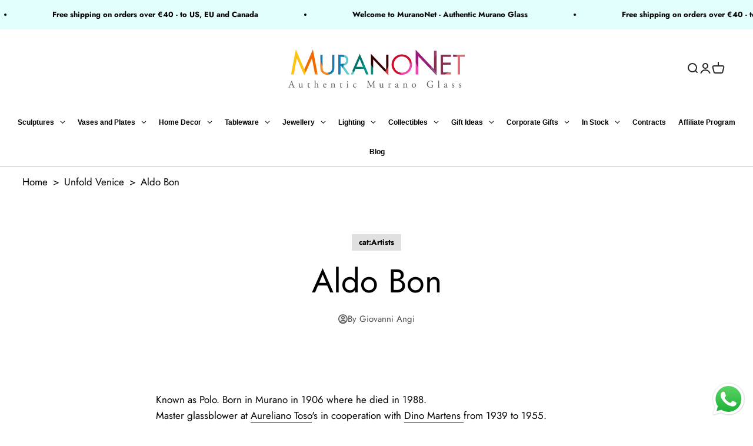

--- FILE ---
content_type: text/html; charset=utf-8
request_url: https://www.google.com/recaptcha/api2/anchor?ar=1&k=6LcUeFsqAAAAADbeDAlS5-Lbt-yDplPUWJaPm7kn&co=aHR0cHM6Ly93d3cubXVyYW5vbmV0LmNvbTo0NDM.&hl=en&v=PoyoqOPhxBO7pBk68S4YbpHZ&size=invisible&anchor-ms=20000&execute-ms=30000&cb=ybu2j1maaapz
body_size: 48742
content:
<!DOCTYPE HTML><html dir="ltr" lang="en"><head><meta http-equiv="Content-Type" content="text/html; charset=UTF-8">
<meta http-equiv="X-UA-Compatible" content="IE=edge">
<title>reCAPTCHA</title>
<style type="text/css">
/* cyrillic-ext */
@font-face {
  font-family: 'Roboto';
  font-style: normal;
  font-weight: 400;
  font-stretch: 100%;
  src: url(//fonts.gstatic.com/s/roboto/v48/KFO7CnqEu92Fr1ME7kSn66aGLdTylUAMa3GUBHMdazTgWw.woff2) format('woff2');
  unicode-range: U+0460-052F, U+1C80-1C8A, U+20B4, U+2DE0-2DFF, U+A640-A69F, U+FE2E-FE2F;
}
/* cyrillic */
@font-face {
  font-family: 'Roboto';
  font-style: normal;
  font-weight: 400;
  font-stretch: 100%;
  src: url(//fonts.gstatic.com/s/roboto/v48/KFO7CnqEu92Fr1ME7kSn66aGLdTylUAMa3iUBHMdazTgWw.woff2) format('woff2');
  unicode-range: U+0301, U+0400-045F, U+0490-0491, U+04B0-04B1, U+2116;
}
/* greek-ext */
@font-face {
  font-family: 'Roboto';
  font-style: normal;
  font-weight: 400;
  font-stretch: 100%;
  src: url(//fonts.gstatic.com/s/roboto/v48/KFO7CnqEu92Fr1ME7kSn66aGLdTylUAMa3CUBHMdazTgWw.woff2) format('woff2');
  unicode-range: U+1F00-1FFF;
}
/* greek */
@font-face {
  font-family: 'Roboto';
  font-style: normal;
  font-weight: 400;
  font-stretch: 100%;
  src: url(//fonts.gstatic.com/s/roboto/v48/KFO7CnqEu92Fr1ME7kSn66aGLdTylUAMa3-UBHMdazTgWw.woff2) format('woff2');
  unicode-range: U+0370-0377, U+037A-037F, U+0384-038A, U+038C, U+038E-03A1, U+03A3-03FF;
}
/* math */
@font-face {
  font-family: 'Roboto';
  font-style: normal;
  font-weight: 400;
  font-stretch: 100%;
  src: url(//fonts.gstatic.com/s/roboto/v48/KFO7CnqEu92Fr1ME7kSn66aGLdTylUAMawCUBHMdazTgWw.woff2) format('woff2');
  unicode-range: U+0302-0303, U+0305, U+0307-0308, U+0310, U+0312, U+0315, U+031A, U+0326-0327, U+032C, U+032F-0330, U+0332-0333, U+0338, U+033A, U+0346, U+034D, U+0391-03A1, U+03A3-03A9, U+03B1-03C9, U+03D1, U+03D5-03D6, U+03F0-03F1, U+03F4-03F5, U+2016-2017, U+2034-2038, U+203C, U+2040, U+2043, U+2047, U+2050, U+2057, U+205F, U+2070-2071, U+2074-208E, U+2090-209C, U+20D0-20DC, U+20E1, U+20E5-20EF, U+2100-2112, U+2114-2115, U+2117-2121, U+2123-214F, U+2190, U+2192, U+2194-21AE, U+21B0-21E5, U+21F1-21F2, U+21F4-2211, U+2213-2214, U+2216-22FF, U+2308-230B, U+2310, U+2319, U+231C-2321, U+2336-237A, U+237C, U+2395, U+239B-23B7, U+23D0, U+23DC-23E1, U+2474-2475, U+25AF, U+25B3, U+25B7, U+25BD, U+25C1, U+25CA, U+25CC, U+25FB, U+266D-266F, U+27C0-27FF, U+2900-2AFF, U+2B0E-2B11, U+2B30-2B4C, U+2BFE, U+3030, U+FF5B, U+FF5D, U+1D400-1D7FF, U+1EE00-1EEFF;
}
/* symbols */
@font-face {
  font-family: 'Roboto';
  font-style: normal;
  font-weight: 400;
  font-stretch: 100%;
  src: url(//fonts.gstatic.com/s/roboto/v48/KFO7CnqEu92Fr1ME7kSn66aGLdTylUAMaxKUBHMdazTgWw.woff2) format('woff2');
  unicode-range: U+0001-000C, U+000E-001F, U+007F-009F, U+20DD-20E0, U+20E2-20E4, U+2150-218F, U+2190, U+2192, U+2194-2199, U+21AF, U+21E6-21F0, U+21F3, U+2218-2219, U+2299, U+22C4-22C6, U+2300-243F, U+2440-244A, U+2460-24FF, U+25A0-27BF, U+2800-28FF, U+2921-2922, U+2981, U+29BF, U+29EB, U+2B00-2BFF, U+4DC0-4DFF, U+FFF9-FFFB, U+10140-1018E, U+10190-1019C, U+101A0, U+101D0-101FD, U+102E0-102FB, U+10E60-10E7E, U+1D2C0-1D2D3, U+1D2E0-1D37F, U+1F000-1F0FF, U+1F100-1F1AD, U+1F1E6-1F1FF, U+1F30D-1F30F, U+1F315, U+1F31C, U+1F31E, U+1F320-1F32C, U+1F336, U+1F378, U+1F37D, U+1F382, U+1F393-1F39F, U+1F3A7-1F3A8, U+1F3AC-1F3AF, U+1F3C2, U+1F3C4-1F3C6, U+1F3CA-1F3CE, U+1F3D4-1F3E0, U+1F3ED, U+1F3F1-1F3F3, U+1F3F5-1F3F7, U+1F408, U+1F415, U+1F41F, U+1F426, U+1F43F, U+1F441-1F442, U+1F444, U+1F446-1F449, U+1F44C-1F44E, U+1F453, U+1F46A, U+1F47D, U+1F4A3, U+1F4B0, U+1F4B3, U+1F4B9, U+1F4BB, U+1F4BF, U+1F4C8-1F4CB, U+1F4D6, U+1F4DA, U+1F4DF, U+1F4E3-1F4E6, U+1F4EA-1F4ED, U+1F4F7, U+1F4F9-1F4FB, U+1F4FD-1F4FE, U+1F503, U+1F507-1F50B, U+1F50D, U+1F512-1F513, U+1F53E-1F54A, U+1F54F-1F5FA, U+1F610, U+1F650-1F67F, U+1F687, U+1F68D, U+1F691, U+1F694, U+1F698, U+1F6AD, U+1F6B2, U+1F6B9-1F6BA, U+1F6BC, U+1F6C6-1F6CF, U+1F6D3-1F6D7, U+1F6E0-1F6EA, U+1F6F0-1F6F3, U+1F6F7-1F6FC, U+1F700-1F7FF, U+1F800-1F80B, U+1F810-1F847, U+1F850-1F859, U+1F860-1F887, U+1F890-1F8AD, U+1F8B0-1F8BB, U+1F8C0-1F8C1, U+1F900-1F90B, U+1F93B, U+1F946, U+1F984, U+1F996, U+1F9E9, U+1FA00-1FA6F, U+1FA70-1FA7C, U+1FA80-1FA89, U+1FA8F-1FAC6, U+1FACE-1FADC, U+1FADF-1FAE9, U+1FAF0-1FAF8, U+1FB00-1FBFF;
}
/* vietnamese */
@font-face {
  font-family: 'Roboto';
  font-style: normal;
  font-weight: 400;
  font-stretch: 100%;
  src: url(//fonts.gstatic.com/s/roboto/v48/KFO7CnqEu92Fr1ME7kSn66aGLdTylUAMa3OUBHMdazTgWw.woff2) format('woff2');
  unicode-range: U+0102-0103, U+0110-0111, U+0128-0129, U+0168-0169, U+01A0-01A1, U+01AF-01B0, U+0300-0301, U+0303-0304, U+0308-0309, U+0323, U+0329, U+1EA0-1EF9, U+20AB;
}
/* latin-ext */
@font-face {
  font-family: 'Roboto';
  font-style: normal;
  font-weight: 400;
  font-stretch: 100%;
  src: url(//fonts.gstatic.com/s/roboto/v48/KFO7CnqEu92Fr1ME7kSn66aGLdTylUAMa3KUBHMdazTgWw.woff2) format('woff2');
  unicode-range: U+0100-02BA, U+02BD-02C5, U+02C7-02CC, U+02CE-02D7, U+02DD-02FF, U+0304, U+0308, U+0329, U+1D00-1DBF, U+1E00-1E9F, U+1EF2-1EFF, U+2020, U+20A0-20AB, U+20AD-20C0, U+2113, U+2C60-2C7F, U+A720-A7FF;
}
/* latin */
@font-face {
  font-family: 'Roboto';
  font-style: normal;
  font-weight: 400;
  font-stretch: 100%;
  src: url(//fonts.gstatic.com/s/roboto/v48/KFO7CnqEu92Fr1ME7kSn66aGLdTylUAMa3yUBHMdazQ.woff2) format('woff2');
  unicode-range: U+0000-00FF, U+0131, U+0152-0153, U+02BB-02BC, U+02C6, U+02DA, U+02DC, U+0304, U+0308, U+0329, U+2000-206F, U+20AC, U+2122, U+2191, U+2193, U+2212, U+2215, U+FEFF, U+FFFD;
}
/* cyrillic-ext */
@font-face {
  font-family: 'Roboto';
  font-style: normal;
  font-weight: 500;
  font-stretch: 100%;
  src: url(//fonts.gstatic.com/s/roboto/v48/KFO7CnqEu92Fr1ME7kSn66aGLdTylUAMa3GUBHMdazTgWw.woff2) format('woff2');
  unicode-range: U+0460-052F, U+1C80-1C8A, U+20B4, U+2DE0-2DFF, U+A640-A69F, U+FE2E-FE2F;
}
/* cyrillic */
@font-face {
  font-family: 'Roboto';
  font-style: normal;
  font-weight: 500;
  font-stretch: 100%;
  src: url(//fonts.gstatic.com/s/roboto/v48/KFO7CnqEu92Fr1ME7kSn66aGLdTylUAMa3iUBHMdazTgWw.woff2) format('woff2');
  unicode-range: U+0301, U+0400-045F, U+0490-0491, U+04B0-04B1, U+2116;
}
/* greek-ext */
@font-face {
  font-family: 'Roboto';
  font-style: normal;
  font-weight: 500;
  font-stretch: 100%;
  src: url(//fonts.gstatic.com/s/roboto/v48/KFO7CnqEu92Fr1ME7kSn66aGLdTylUAMa3CUBHMdazTgWw.woff2) format('woff2');
  unicode-range: U+1F00-1FFF;
}
/* greek */
@font-face {
  font-family: 'Roboto';
  font-style: normal;
  font-weight: 500;
  font-stretch: 100%;
  src: url(//fonts.gstatic.com/s/roboto/v48/KFO7CnqEu92Fr1ME7kSn66aGLdTylUAMa3-UBHMdazTgWw.woff2) format('woff2');
  unicode-range: U+0370-0377, U+037A-037F, U+0384-038A, U+038C, U+038E-03A1, U+03A3-03FF;
}
/* math */
@font-face {
  font-family: 'Roboto';
  font-style: normal;
  font-weight: 500;
  font-stretch: 100%;
  src: url(//fonts.gstatic.com/s/roboto/v48/KFO7CnqEu92Fr1ME7kSn66aGLdTylUAMawCUBHMdazTgWw.woff2) format('woff2');
  unicode-range: U+0302-0303, U+0305, U+0307-0308, U+0310, U+0312, U+0315, U+031A, U+0326-0327, U+032C, U+032F-0330, U+0332-0333, U+0338, U+033A, U+0346, U+034D, U+0391-03A1, U+03A3-03A9, U+03B1-03C9, U+03D1, U+03D5-03D6, U+03F0-03F1, U+03F4-03F5, U+2016-2017, U+2034-2038, U+203C, U+2040, U+2043, U+2047, U+2050, U+2057, U+205F, U+2070-2071, U+2074-208E, U+2090-209C, U+20D0-20DC, U+20E1, U+20E5-20EF, U+2100-2112, U+2114-2115, U+2117-2121, U+2123-214F, U+2190, U+2192, U+2194-21AE, U+21B0-21E5, U+21F1-21F2, U+21F4-2211, U+2213-2214, U+2216-22FF, U+2308-230B, U+2310, U+2319, U+231C-2321, U+2336-237A, U+237C, U+2395, U+239B-23B7, U+23D0, U+23DC-23E1, U+2474-2475, U+25AF, U+25B3, U+25B7, U+25BD, U+25C1, U+25CA, U+25CC, U+25FB, U+266D-266F, U+27C0-27FF, U+2900-2AFF, U+2B0E-2B11, U+2B30-2B4C, U+2BFE, U+3030, U+FF5B, U+FF5D, U+1D400-1D7FF, U+1EE00-1EEFF;
}
/* symbols */
@font-face {
  font-family: 'Roboto';
  font-style: normal;
  font-weight: 500;
  font-stretch: 100%;
  src: url(//fonts.gstatic.com/s/roboto/v48/KFO7CnqEu92Fr1ME7kSn66aGLdTylUAMaxKUBHMdazTgWw.woff2) format('woff2');
  unicode-range: U+0001-000C, U+000E-001F, U+007F-009F, U+20DD-20E0, U+20E2-20E4, U+2150-218F, U+2190, U+2192, U+2194-2199, U+21AF, U+21E6-21F0, U+21F3, U+2218-2219, U+2299, U+22C4-22C6, U+2300-243F, U+2440-244A, U+2460-24FF, U+25A0-27BF, U+2800-28FF, U+2921-2922, U+2981, U+29BF, U+29EB, U+2B00-2BFF, U+4DC0-4DFF, U+FFF9-FFFB, U+10140-1018E, U+10190-1019C, U+101A0, U+101D0-101FD, U+102E0-102FB, U+10E60-10E7E, U+1D2C0-1D2D3, U+1D2E0-1D37F, U+1F000-1F0FF, U+1F100-1F1AD, U+1F1E6-1F1FF, U+1F30D-1F30F, U+1F315, U+1F31C, U+1F31E, U+1F320-1F32C, U+1F336, U+1F378, U+1F37D, U+1F382, U+1F393-1F39F, U+1F3A7-1F3A8, U+1F3AC-1F3AF, U+1F3C2, U+1F3C4-1F3C6, U+1F3CA-1F3CE, U+1F3D4-1F3E0, U+1F3ED, U+1F3F1-1F3F3, U+1F3F5-1F3F7, U+1F408, U+1F415, U+1F41F, U+1F426, U+1F43F, U+1F441-1F442, U+1F444, U+1F446-1F449, U+1F44C-1F44E, U+1F453, U+1F46A, U+1F47D, U+1F4A3, U+1F4B0, U+1F4B3, U+1F4B9, U+1F4BB, U+1F4BF, U+1F4C8-1F4CB, U+1F4D6, U+1F4DA, U+1F4DF, U+1F4E3-1F4E6, U+1F4EA-1F4ED, U+1F4F7, U+1F4F9-1F4FB, U+1F4FD-1F4FE, U+1F503, U+1F507-1F50B, U+1F50D, U+1F512-1F513, U+1F53E-1F54A, U+1F54F-1F5FA, U+1F610, U+1F650-1F67F, U+1F687, U+1F68D, U+1F691, U+1F694, U+1F698, U+1F6AD, U+1F6B2, U+1F6B9-1F6BA, U+1F6BC, U+1F6C6-1F6CF, U+1F6D3-1F6D7, U+1F6E0-1F6EA, U+1F6F0-1F6F3, U+1F6F7-1F6FC, U+1F700-1F7FF, U+1F800-1F80B, U+1F810-1F847, U+1F850-1F859, U+1F860-1F887, U+1F890-1F8AD, U+1F8B0-1F8BB, U+1F8C0-1F8C1, U+1F900-1F90B, U+1F93B, U+1F946, U+1F984, U+1F996, U+1F9E9, U+1FA00-1FA6F, U+1FA70-1FA7C, U+1FA80-1FA89, U+1FA8F-1FAC6, U+1FACE-1FADC, U+1FADF-1FAE9, U+1FAF0-1FAF8, U+1FB00-1FBFF;
}
/* vietnamese */
@font-face {
  font-family: 'Roboto';
  font-style: normal;
  font-weight: 500;
  font-stretch: 100%;
  src: url(//fonts.gstatic.com/s/roboto/v48/KFO7CnqEu92Fr1ME7kSn66aGLdTylUAMa3OUBHMdazTgWw.woff2) format('woff2');
  unicode-range: U+0102-0103, U+0110-0111, U+0128-0129, U+0168-0169, U+01A0-01A1, U+01AF-01B0, U+0300-0301, U+0303-0304, U+0308-0309, U+0323, U+0329, U+1EA0-1EF9, U+20AB;
}
/* latin-ext */
@font-face {
  font-family: 'Roboto';
  font-style: normal;
  font-weight: 500;
  font-stretch: 100%;
  src: url(//fonts.gstatic.com/s/roboto/v48/KFO7CnqEu92Fr1ME7kSn66aGLdTylUAMa3KUBHMdazTgWw.woff2) format('woff2');
  unicode-range: U+0100-02BA, U+02BD-02C5, U+02C7-02CC, U+02CE-02D7, U+02DD-02FF, U+0304, U+0308, U+0329, U+1D00-1DBF, U+1E00-1E9F, U+1EF2-1EFF, U+2020, U+20A0-20AB, U+20AD-20C0, U+2113, U+2C60-2C7F, U+A720-A7FF;
}
/* latin */
@font-face {
  font-family: 'Roboto';
  font-style: normal;
  font-weight: 500;
  font-stretch: 100%;
  src: url(//fonts.gstatic.com/s/roboto/v48/KFO7CnqEu92Fr1ME7kSn66aGLdTylUAMa3yUBHMdazQ.woff2) format('woff2');
  unicode-range: U+0000-00FF, U+0131, U+0152-0153, U+02BB-02BC, U+02C6, U+02DA, U+02DC, U+0304, U+0308, U+0329, U+2000-206F, U+20AC, U+2122, U+2191, U+2193, U+2212, U+2215, U+FEFF, U+FFFD;
}
/* cyrillic-ext */
@font-face {
  font-family: 'Roboto';
  font-style: normal;
  font-weight: 900;
  font-stretch: 100%;
  src: url(//fonts.gstatic.com/s/roboto/v48/KFO7CnqEu92Fr1ME7kSn66aGLdTylUAMa3GUBHMdazTgWw.woff2) format('woff2');
  unicode-range: U+0460-052F, U+1C80-1C8A, U+20B4, U+2DE0-2DFF, U+A640-A69F, U+FE2E-FE2F;
}
/* cyrillic */
@font-face {
  font-family: 'Roboto';
  font-style: normal;
  font-weight: 900;
  font-stretch: 100%;
  src: url(//fonts.gstatic.com/s/roboto/v48/KFO7CnqEu92Fr1ME7kSn66aGLdTylUAMa3iUBHMdazTgWw.woff2) format('woff2');
  unicode-range: U+0301, U+0400-045F, U+0490-0491, U+04B0-04B1, U+2116;
}
/* greek-ext */
@font-face {
  font-family: 'Roboto';
  font-style: normal;
  font-weight: 900;
  font-stretch: 100%;
  src: url(//fonts.gstatic.com/s/roboto/v48/KFO7CnqEu92Fr1ME7kSn66aGLdTylUAMa3CUBHMdazTgWw.woff2) format('woff2');
  unicode-range: U+1F00-1FFF;
}
/* greek */
@font-face {
  font-family: 'Roboto';
  font-style: normal;
  font-weight: 900;
  font-stretch: 100%;
  src: url(//fonts.gstatic.com/s/roboto/v48/KFO7CnqEu92Fr1ME7kSn66aGLdTylUAMa3-UBHMdazTgWw.woff2) format('woff2');
  unicode-range: U+0370-0377, U+037A-037F, U+0384-038A, U+038C, U+038E-03A1, U+03A3-03FF;
}
/* math */
@font-face {
  font-family: 'Roboto';
  font-style: normal;
  font-weight: 900;
  font-stretch: 100%;
  src: url(//fonts.gstatic.com/s/roboto/v48/KFO7CnqEu92Fr1ME7kSn66aGLdTylUAMawCUBHMdazTgWw.woff2) format('woff2');
  unicode-range: U+0302-0303, U+0305, U+0307-0308, U+0310, U+0312, U+0315, U+031A, U+0326-0327, U+032C, U+032F-0330, U+0332-0333, U+0338, U+033A, U+0346, U+034D, U+0391-03A1, U+03A3-03A9, U+03B1-03C9, U+03D1, U+03D5-03D6, U+03F0-03F1, U+03F4-03F5, U+2016-2017, U+2034-2038, U+203C, U+2040, U+2043, U+2047, U+2050, U+2057, U+205F, U+2070-2071, U+2074-208E, U+2090-209C, U+20D0-20DC, U+20E1, U+20E5-20EF, U+2100-2112, U+2114-2115, U+2117-2121, U+2123-214F, U+2190, U+2192, U+2194-21AE, U+21B0-21E5, U+21F1-21F2, U+21F4-2211, U+2213-2214, U+2216-22FF, U+2308-230B, U+2310, U+2319, U+231C-2321, U+2336-237A, U+237C, U+2395, U+239B-23B7, U+23D0, U+23DC-23E1, U+2474-2475, U+25AF, U+25B3, U+25B7, U+25BD, U+25C1, U+25CA, U+25CC, U+25FB, U+266D-266F, U+27C0-27FF, U+2900-2AFF, U+2B0E-2B11, U+2B30-2B4C, U+2BFE, U+3030, U+FF5B, U+FF5D, U+1D400-1D7FF, U+1EE00-1EEFF;
}
/* symbols */
@font-face {
  font-family: 'Roboto';
  font-style: normal;
  font-weight: 900;
  font-stretch: 100%;
  src: url(//fonts.gstatic.com/s/roboto/v48/KFO7CnqEu92Fr1ME7kSn66aGLdTylUAMaxKUBHMdazTgWw.woff2) format('woff2');
  unicode-range: U+0001-000C, U+000E-001F, U+007F-009F, U+20DD-20E0, U+20E2-20E4, U+2150-218F, U+2190, U+2192, U+2194-2199, U+21AF, U+21E6-21F0, U+21F3, U+2218-2219, U+2299, U+22C4-22C6, U+2300-243F, U+2440-244A, U+2460-24FF, U+25A0-27BF, U+2800-28FF, U+2921-2922, U+2981, U+29BF, U+29EB, U+2B00-2BFF, U+4DC0-4DFF, U+FFF9-FFFB, U+10140-1018E, U+10190-1019C, U+101A0, U+101D0-101FD, U+102E0-102FB, U+10E60-10E7E, U+1D2C0-1D2D3, U+1D2E0-1D37F, U+1F000-1F0FF, U+1F100-1F1AD, U+1F1E6-1F1FF, U+1F30D-1F30F, U+1F315, U+1F31C, U+1F31E, U+1F320-1F32C, U+1F336, U+1F378, U+1F37D, U+1F382, U+1F393-1F39F, U+1F3A7-1F3A8, U+1F3AC-1F3AF, U+1F3C2, U+1F3C4-1F3C6, U+1F3CA-1F3CE, U+1F3D4-1F3E0, U+1F3ED, U+1F3F1-1F3F3, U+1F3F5-1F3F7, U+1F408, U+1F415, U+1F41F, U+1F426, U+1F43F, U+1F441-1F442, U+1F444, U+1F446-1F449, U+1F44C-1F44E, U+1F453, U+1F46A, U+1F47D, U+1F4A3, U+1F4B0, U+1F4B3, U+1F4B9, U+1F4BB, U+1F4BF, U+1F4C8-1F4CB, U+1F4D6, U+1F4DA, U+1F4DF, U+1F4E3-1F4E6, U+1F4EA-1F4ED, U+1F4F7, U+1F4F9-1F4FB, U+1F4FD-1F4FE, U+1F503, U+1F507-1F50B, U+1F50D, U+1F512-1F513, U+1F53E-1F54A, U+1F54F-1F5FA, U+1F610, U+1F650-1F67F, U+1F687, U+1F68D, U+1F691, U+1F694, U+1F698, U+1F6AD, U+1F6B2, U+1F6B9-1F6BA, U+1F6BC, U+1F6C6-1F6CF, U+1F6D3-1F6D7, U+1F6E0-1F6EA, U+1F6F0-1F6F3, U+1F6F7-1F6FC, U+1F700-1F7FF, U+1F800-1F80B, U+1F810-1F847, U+1F850-1F859, U+1F860-1F887, U+1F890-1F8AD, U+1F8B0-1F8BB, U+1F8C0-1F8C1, U+1F900-1F90B, U+1F93B, U+1F946, U+1F984, U+1F996, U+1F9E9, U+1FA00-1FA6F, U+1FA70-1FA7C, U+1FA80-1FA89, U+1FA8F-1FAC6, U+1FACE-1FADC, U+1FADF-1FAE9, U+1FAF0-1FAF8, U+1FB00-1FBFF;
}
/* vietnamese */
@font-face {
  font-family: 'Roboto';
  font-style: normal;
  font-weight: 900;
  font-stretch: 100%;
  src: url(//fonts.gstatic.com/s/roboto/v48/KFO7CnqEu92Fr1ME7kSn66aGLdTylUAMa3OUBHMdazTgWw.woff2) format('woff2');
  unicode-range: U+0102-0103, U+0110-0111, U+0128-0129, U+0168-0169, U+01A0-01A1, U+01AF-01B0, U+0300-0301, U+0303-0304, U+0308-0309, U+0323, U+0329, U+1EA0-1EF9, U+20AB;
}
/* latin-ext */
@font-face {
  font-family: 'Roboto';
  font-style: normal;
  font-weight: 900;
  font-stretch: 100%;
  src: url(//fonts.gstatic.com/s/roboto/v48/KFO7CnqEu92Fr1ME7kSn66aGLdTylUAMa3KUBHMdazTgWw.woff2) format('woff2');
  unicode-range: U+0100-02BA, U+02BD-02C5, U+02C7-02CC, U+02CE-02D7, U+02DD-02FF, U+0304, U+0308, U+0329, U+1D00-1DBF, U+1E00-1E9F, U+1EF2-1EFF, U+2020, U+20A0-20AB, U+20AD-20C0, U+2113, U+2C60-2C7F, U+A720-A7FF;
}
/* latin */
@font-face {
  font-family: 'Roboto';
  font-style: normal;
  font-weight: 900;
  font-stretch: 100%;
  src: url(//fonts.gstatic.com/s/roboto/v48/KFO7CnqEu92Fr1ME7kSn66aGLdTylUAMa3yUBHMdazQ.woff2) format('woff2');
  unicode-range: U+0000-00FF, U+0131, U+0152-0153, U+02BB-02BC, U+02C6, U+02DA, U+02DC, U+0304, U+0308, U+0329, U+2000-206F, U+20AC, U+2122, U+2191, U+2193, U+2212, U+2215, U+FEFF, U+FFFD;
}

</style>
<link rel="stylesheet" type="text/css" href="https://www.gstatic.com/recaptcha/releases/PoyoqOPhxBO7pBk68S4YbpHZ/styles__ltr.css">
<script nonce="XEHKbaTBUqhERzbeUsCJqA" type="text/javascript">window['__recaptcha_api'] = 'https://www.google.com/recaptcha/api2/';</script>
<script type="text/javascript" src="https://www.gstatic.com/recaptcha/releases/PoyoqOPhxBO7pBk68S4YbpHZ/recaptcha__en.js" nonce="XEHKbaTBUqhERzbeUsCJqA">
      
    </script></head>
<body><div id="rc-anchor-alert" class="rc-anchor-alert"></div>
<input type="hidden" id="recaptcha-token" value="[base64]">
<script type="text/javascript" nonce="XEHKbaTBUqhERzbeUsCJqA">
      recaptcha.anchor.Main.init("[\x22ainput\x22,[\x22bgdata\x22,\x22\x22,\[base64]/[base64]/[base64]/[base64]/[base64]/[base64]/KGcoTywyNTMsTy5PKSxVRyhPLEMpKTpnKE8sMjUzLEMpLE8pKSxsKSksTykpfSxieT1mdW5jdGlvbihDLE8sdSxsKXtmb3IobD0odT1SKEMpLDApO08+MDtPLS0pbD1sPDw4fFooQyk7ZyhDLHUsbCl9LFVHPWZ1bmN0aW9uKEMsTyl7Qy5pLmxlbmd0aD4xMDQ/[base64]/[base64]/[base64]/[base64]/[base64]/[base64]/[base64]\\u003d\x22,\[base64]\\u003d\\u003d\x22,\x22FsOlw594DMO9w6wdwrFmdcOvFjHCrgscwrrDvsKQw5TDi3vCjWbCgAlNPMOSeMKqAg3DkcONw61Bw7woaBrCji7CsMK4wqjCoMKiwpzDvMKTwpLCu2rDhDM6NSfCsix3w4fDrcOnEGk/OBJ7w7fCjMOZw5M+Q8OoTcObDH4Uwr7Dl8OMwojCmsKbXzjCpsK4w5x7w4PClwc+LsKaw7hiNyPDrcOmM8OvIlnCtF8ZRGVaecOWR8K/wrwIB8OQwonCkTVbw5jCrsO/w4TDgsKOwp/[base64]/DvUlzKFXCisOJbWDCs2hsw5TDh8KoXVLDicOZwowjwqgZMsKHOsK3d03ClmzChAEhw4VQaWfCvMKZw5nCj8Ozw7DCosOjw58lwotcwp7CtsKPwrXCn8O/wr04w4XClR7Cu3Z0w7fDnsKzw7zDt8OLwp/DlsKJCXPCnMK6Q1MGCsKQMcKsMwvCusKFw7tRw4/CtcOFwrvDihliSMKTE8KCwrLCs8KtCT3CoBN7w7/[base64]/DqsKUEMOXw7BHQRzCmw7CuSTCpn8lYQ/[base64]/CpcKowprDjcKJwovDjGl/SyACTRlJGsOpw5QHaXDDvsK1L8KiOBnCox7CmwrDl8OAw4zCjwHDjsKzwoHCg8ObFsOsE8OIC0TDskc2KcKOw7jDvsKawqnDmMKpw5Rbwphbw4DDoMKuQMK6wr/CuX/[base64]/CuWhvZsOawrI/[base64]/CoMKPIMO0wrk9wrVawoRWwq1vwpPDtFnCnHjDqynDjC/CnTdbHcOtB8KpcG3Dkw/[base64]/acKsw5LCucKRwrPDthvCpcO6w4HDksKdJWYawoHCgMOLwo3DpBx4w4fDlcKzw47Crggqw5swCcKFcRDCjsKXw548RcOLP3bCvnVmBm5wesKkwotdaS/DkHPCgQRkIXRsEWnDgMO+w5LDoi3CpgxxYw1EwooaOkoywpXCpcKHwoRsw5Z/wqnDksK2wpV7w506wqTCkCXCqAPDncKfwovDhGfCs2fDn8OGwpsAwqZHwrl7KcONwp/DjDQSV8KCw40df8ODNsOoKMKJQxVJHcKCJsOjMH8KRktJw6ouw6vDtHU3R8KOKWJUwpheOHbCpTjCrMOawr8wwoHCtcKswobComfDplgbwq0pfsOqw6dPw6XDg8OCF8KNw6DCojwYw5NONMKCw49+Z3wVw7/[base64]/wpZjLz/DmMOWYinDncKEL8OBwrDDmTQDd8O7wq5bwqc+wpc3wr8Hd0fDgyjClsKtGsOKwp8WasKmw7PClsO6wpYDwpggdh8/wp7DgMOYCGNAThTCpsOmw6dkwpQ8RkgMw7/[base64]/DsWnCnBNObsKhw5nDoMKWw6jCqsKIw6DCkcOGN8KawqvDlkLCsT/[base64]/CpsKDE8KgMQfCnCXCr0kaawbCu8KxQMOJDcO7w7zCiB3DujAmw7HDjwfCh8KnwqMkX8O0w4tswp5qwp3DvsK7wrTDlMK7M8KyFg80RMKtMURYRcOiw5bDvArCucOtwqfCjsO5ADLCjDMxQMK8DCPCnMOWPcOIQE3Cl8OoQMO4IsKEwqbCvl8Nw4U9woTDlMO/[base64]/CucOqScOAw7rDpcKtwpdkZX5HScKJFMKWw5odDMKMGMOyC8Oqw6HDlVjCmlDCusKTwrnCpsKfwotETsOOwpTDq0cKLw3CpQNjw6MkwoU/w5jCqVPCsMKGw7XDvVBlwpzCjMOfGAnChsOjw5J6wrTCihFqw600wosRw44yw7PDgMKrDcOuwoQnwogFBMK3AsKHTRDCiXXDkMOeL8KWVsOrw4x2w51eSMOAw714w4lhw5YyKsKmw53CgMObSFMJw58RwrnDrsOQIcO/w7zCl8KCwrdOwqHCjsKaw7TDq8OuOCkZwo1Xw40aQjZ4w6RkBsOzOcKPwqZxwohawp/Cm8KiwoQoBsK6wr7CgMKVEGPCrMKjE2xGw7kcBRrDiMKtOMKgwq/CpsK/w57CuXsbw6PCk8O+w7VKw6fCiQDCqcO+wrLCu8KbwpYwGgLCm3JWbMOsA8KVfsKmY8KpasKvwoMdMCDCpcKcKcOyARh1McK5w545w5vCmMKhwr87w7fDs8Ocw7/Dj359TCBTbzFKCm7DvsOTw7zCmcOvajB4JRnCgsK6LGpfw4oIXW5owqMjdRMGN8Kbw4vDtgg/UMONbMOVUcKTw7x/[base64]/DrEAUdCHCiR0Hw4h9wpjDnCl8wqU9Nx92w4EHwpXDncKFw73DjRhowop7HMKPw7w9IcKtwr7CrcKNZ8Klw7UWV0Ycw6zDk8OBTj3Dp8KHw6tNw6TDtGYzwqFjY8KBwr/[base64]/[base64]/ZcOPesKDw7lTwpjCthZmB3hhw4VAwpJsJmp/eUFAw4wNw4QIw5PDnUMXBGnCp8KYw6tIw6UQw6LCkMKQwovDhMKVbMOXXSlPw5dgwosVw7kqw7kJwobDnj7Cp1TClMOYwrZCFEtwwovDv8KSV8Ove1E4woEcECQER8KcaRU+GMOfLMOowpPCisONRD/CjcOhX1BydyIJw4LCoDjDp2LDj2QbaMK1RAHCqWV8a8KqMMOtH8OMw4/[base64]/CpRB3w7nCkGIAw5crT3RuwqLCpzzDpsOGLzBZfFDDg3HDqsKIMEXDh8OMwoBmMhArwrYeWcKGKMKowpd0wrV1asO1bsKYwpxnwrLCoFDCocKMwoZuZMOpw6wUQl7CpG5qYMO2SsO0FcOfQ8KTaHHDowTDlEjDlEHDhzLDhMO3wq4Qwpt4wr7DmsKfw6vCpSx/[base64]/w5HCoSVRMicFKmTDmTxFwoI5TXwAKUQEw4t2wpfCskUyesOiaEDDrCDCk1HDssKtbMK/w5RQWD4dwocUQnFlccO9c08KwpfDtwhIwrRnVcORbDUUI8Ocw7PDi8OAwojDoMOuaMOSwoknQsKZwo/DgcOtwpLDmRokcSHDg0ULwrTClW3DiTF3wpsuKcOEwrzDksKdw47CisOSA13DgSZjw5nDssOgI8OSw7kVwqvDnkPDgH7CnVzCi1RKUcOUex7DhjRcw5rDq1YHwp1gw6gbN03DvsO3D8KdVMOdXcO4esKFSsO8WzJ0H8KYT8OmcB59w7nChw7CgFbChyXCu2/Dn2dgw7oBFMOpY3oiwrTDpRNdBHLCokFtwpnDlXHCkcKmw67CvHUew4rCohkewoPCusOdwrLDg8KAD0DCmcKGOAAFwq9uwolpwrzDs27CmQ3DoXVud8Kkw7oNXsOJwoIzThzDpMO2KRhWF8KBw7TDiljCqW0zU3N7w6bCncO6T8OCw4pCwp14wrtYw6ByLMO/w53DscOwcSfDksO8wq/CosOLCgLCiMKzwqnCn17DrHjCvsOmaUt9ZsKqw6pGw4jDgmDDn8OmL8KWUk/DqFTCncO1OcOjd2xLwrZAdsOhwohcKcKgXGE6wo3CmcKSwrJjwphnTj/Cuw4qwp7Dk8OGwp7CvMKdw7JWEjfCnMK6BUhUwo3DgMKQKgs2CsKbwrTCmCjClcONbGQAw6vCp8KmNcOZcWXCqsOmw4rDgMKRw6rDo2BTw59aYBQXw6tlTxkoLW7Dq8O4JWbCnUrCvEvCisOrBk7CvcKCPTDCll/[base64]/CpMKWw7LDoMO9RMKywoN9PT3DiMOQVMKgRcOaTcO7wofCuyXCicOfw4fCjkogGHwfw5tsQQ7CgMKFUmtnNXhEw6Z3w4nCicOaBnfChcKwPGTDpMO/w6fClgbCssOte8Ofa8KTwqdSwq8Sw5DDtXnCp3bCqcOXw4BkXVxHFsKjwrnDtHfDu8KXBBXDn3UjwpbCp8Onwo8fwr7DtMO0wq/DlxnDnXU6DknCpDMYJcKjesOmw7sRc8KOecOtAEgAw77CrcOiQhnCj8KOwpgGUH3Dn8OAw4A9wq0QL8OZLcKWHhDCp0plL8Kvwq/[base64]/w7DDhhUkwocVLcKfwrHCpDDDmsOISMORwr/DnCwXQHTDocOjwrDDtXcCH3rDl8K1JMKcw79tw5nDr8KHQQjCkWDDhUDDuMOpwpPCpn5lV8KXNMK1XcKzwrZ4wqTCgCjDj8Otw5o0JsO/[base64]/DnsKpwrLDjTvChcOxw6fCoyvDr8KfVznCq8K8wrTDrHPDvArDtgYxw4shEcONdsOAwqjCgRLClsOnw6plSMK7wr7CksK3TmgFwo/DlHXCk8Krwqdww68XFMKzF8KIBcO8WiMqwqp6O8KYwrTClDTCnAROwqTCoMKjMcOpw6AoZcKMeD1VwpxzwoIYU8KCH8OtRsOtcVVWwpHCk8OWJ2g6YnZxNnxybnXDhl9fFMKZfMObwqXDucKgU0NeB8K/RAAoT8OIw6PDrAAQw5NqexHCpUZxc1zCm8OVw4DDqcKqAhPCp01jP1zColfDgcOCHmnCh28VwoHCnsK3w4zDpGPDknguw5jCi8OcwqA6w53DmsO8YMOMFcKBw4DCmcOEFjFvI0/CnMO2C8OIwo8XKcO+exDCvMOnW8K6ET7ClwrDmsO8wqPCg0TCoMOzFsKjw4jDvicPE2zDqhADw4zCrsKhYcKdQ8KbEMOtw5DDm1HDlMOYwqHCmsKgYnJuw5DDksKIwozDjwEiasKzw6TCsx0CwpHDjcOWwr7Dr8OXw7LDocKcEcOEwo/ChGjDqnrDlAEMw40Pw5bCpk43wrjDiMKJw7XDnxtRPxh6GsOFTMK6V8OseMKRUi9owop2w7AcwpB/NV7DmxQFDMKOL8K+w74zwqvDlsKTZ0/CoVwPw5w/wrrCi0hOwqF+wrFfEH7DkH5ZDF90w7TDtMOaGMKPGlfDuMO7wrplw5jDtMOfLcK7wpBEw78xH2oIwpR/C03CrxPCniHDhFTDkTjDgWA8w7/CuzvDgMKCw5TChjbDsMObVgUuwrt9w6V7wrDDnMOISXFywp81w59fcMKRUMOwd8OtU0B2ScKRETjDisOxc8KtcANxwqzDmMKgw5XCocO/[base64]/Dh8Kiw4dIw7HDqkPCrUHCnMOTXMOZw60QR8OMw5zDosKNw4t5wobDrXDCqC5WVRsdNWARQcOSdFvCpyfDscKKwoTDrcOqw6sBw4XCnClGwotywrnDssKeRTMbNMK5PsOwTMOQwpnDtcOTw7jCm1PDmBd3OMO4FsKed8KnCMOswprDq1sqwprCtXpfwrM+w40Ew7/[base64]/Cp0TDlcOnfsOKw47CksOoYE1uwpLDoMOyXlvDskx3w67DmT0kwqoTB1zDmD1qw5g+FjfDujTDgEvCjlhhHgcTFMOFw5ZbHsKlKTTDgcOhw47DtsKxYsOweMKLwpvDjDzDn8Ogd2hGw4/DkTnDlMK7TcOSPMOqw4fDssKhP8KVw6nCtcOPRMOlw4LCs8K/wqTCvMONXQBCw7bDiArCv8KUw7pAZ8KOw5dMOsOePMOGAgLCrsOvOMOYLMOzwqg8aMKkwrzChk1WwpNKDBAZKMO4UTvCrk5XKcOLfsK7w43DnRfDgXPDmUlDw67ClmFvwqzCmigpI0LDvsKNw5QGw5N7IGTCpER8wr/ChlAEEETDucOIw6/DmDJWRsKHw5lEw5jCmsKHwpbDocORPsO1wrIzDMOPfsKuRMO4O3wIwq7CmMKnKcKcchlCB8O3GzXDqcOcw5AhQRjDjVHCoRPCu8OjwojDtAfCoHDCkMOJwr9/wq90wpMEwp/Cl8KLwpLCvQZ7w7FwYGrDpMKawopqR1QXZ2lFGnjDp8KwbHM8CQNmWsOzCMOCNcKZfzzCrMODEVPDqsKPeMOAw5vCvhoqBBsQw7s/W8OcwprCsB9cHMK6WibDuMOgwoB1wqkiE8OYCzfDjxjCihM3w604w7bDhMKSw4jDhGMeOENVXsOVAsOYJMO2w4TChSdIw77ChcOxaCwYesO4W8O/wpjDvsKlFxrDpcKDw5E/w543aCXDq8K+fDnCoWBsw6bCmcOqUcKBwo3DmWMSw4HDg8K6BMObaMOkwrozJknDjQgTT21AwoLCkS8aLsKyw6fCqBzCk8OywoI1IQPCmUfCq8OowpFsJltxwpUcUGXDoj/[base64]/wqIQasKSwo7CgCXCrgMtwqvChsKnOyrDoMOBw4VzJMKEPB/ClE3Dp8Ocw4rDhxDCosK0RU7DpxjDnytAWcKkw4RSw4MUw7AzwoVfwpAOPXt2IlFSMcKGw5nDjcKpfQTDoz3Cj8O9woJ6wqPCv8OwGx/CoSNXOcObfsOfXSbCrzwLO8KwJxDCoBTDsngFwpM4YVfDs3A/w50ffwrDukLDkMKWUzTDvgjDvWnDosOiPUkFH2s/w7Z3wr8xwq1fZw4Zw4XCksK3wrnDvhQMwpwQwq7DhMKjw7J7woDDnsKKZiYJwpBYN2tiwozDl29eSMOsw7bCjVFOaBXCr0l0w6PCo2pew5nCqMOaQCpceR7Duj3ClDcEaCsEwoBwwoEvD8OFw43DkcKbRlBdwod9dC/CusOEwpoJwqdHwqTChknCp8KpOTTCqTluc8OZewzDpxQeaMKRw7R3LWZXBcOow6xwCMK6F8ObQlJwBHTCscObcsKeTkPCgcKFBmnDi1/DoD4jw77DmmgOT8K4wpjDo3gaHzMww4fDm8OeZk8cYsOXHcKCw53DvH7DvsO6aMODwo0JwpTCsMKYw5zConjDrXnCoMObw5zCvBXCiEzCu8KUw44cwrtmwpVgfj8PwrbDtMKZw5EcwrDDusKQdsO0wpFWOsObwqcQJ2HDpmRww5UZwowvw7UQwq3CiMOPcWvCh2/DiCnCiwzCmMKnwojCm8KPd8O0fcKdf1hdwp8yw5fCiGLDv8OMBMOnw5d1w4zDhl5kNjjDrxnCmQ1XwoPCmh0BBzPDm8KeYRNJwp9uSsKGOVjCsTx/EMOrw5Vdw6bDtcKeTj/DlMKvwrRZPcOBAgvDuEEXwqBWwod6D1dbwq3DvMKmwo8nWVM8FjPCpcKSE8KZesKtw7ZHPQgRwqwgwqvCslU0wrfDj8KSFcKLUsKiEsOaRE7CijdqVXDCv8Kaw6hAQcOSw6LDuMKXVl/[base64]/DoMOww6s2w6tVwqtnHjfDnsODM8KPd8KGeGx/wprDrhJfDxDCkX5LBMKZUDtawo7CtsKxMWXDr8KZOMKJw6XDpsOeEMOfwoUtwrvDtsKzN8OXw6LCk8KOccKSIF3CtQnCmAgbUsK+w7/CvcOew4Z4w6cza8K/w61hBhTDmyVDN8OhIMKfTk4jw6VtecOBXMKgwpHCqsKbwpcpdzPCqMKswprCqT/Dmx7DgcOCLcK+wqPDqmbDvWLDsDTCl3A9w6smScO4w6XCicO5w4AKwojDv8Oidgdzw6NqdsOYcWp3woc8wrfDqAIDQnPDk2rCocKzw6VoR8OewqQAw6I+w47Do8KpDC4Ewq3DrzJNeMKqZcO/EsOzw4bCiEguYcKgwobClMOKH0NSw5LDsMOMwrkCdcOtw6XCqyIWRX3DuTjDsMOGw5Buw63DksKaw7TDsBnDqV3CpD3DjMOLwoMVw7wodMKXwrZVayIveMOgKHYzOMKpwox4w7jCmQ/Dj1nDuV/[base64]/DhlrCgHEzwp7CjcOiwq/DiBPDpcKfBQsiBMKtw7rDoGRXwr3DnMO1wpXDrsKyTTXCkEhmKQNsagjDnFrDhnXDsnYkwrYdw4jDv8OtF2ELw5rDnsOWw4M8eXXDmcKgdsOOE8OyE8KXw5VgLml/w5UOw4PDjUPDoMKlK8KLw6rDnsONw5fClyB3ZEhTwpBaP8K5w6YsOgXDgQbCs8ONw7bDoMKlw7/CvMKgO1XDgcK8wrHCsALCvcOOJH7CvMKiwonDvknCsU8Tw4pAw4jDksKVW3Zvc1zCvsKEw6bCqcO2TcKnZ8ObAMOrSMKVDsOSCVzCuREHMMKlwpzDisKvwq7CgEciFMKTwrzDs8KkXV0Owp/DjcKzHEDCvmopWS7CnA55bcOiXy7DrBAOVnjCpcK5RCnCq2M7w6xuNMOmIMKEw6nDnsKLwopPwpTDjRzCsMK8wpfCkmcqw7PDosKVwpcCwqlaFsOWw6wdOcKEezptw5DCqcKTw6EUwoR7w4HDjcKmRcKwBMK0N8KmGsKWw7gyMAbDiE3DqMO/[base64]/CixkwH8O7w4knfsOww55za2LCqzADw6DDisKZLsKcVMKQdMKzwpbCmsK6w6ZOwphVfMOwcVTDvE11w5jDgjHDsC0xw6QGAMOdwpl9wovDk8K0wr17a0UOwpnCjMOnbH7Cp8KvQ8ODw5Qcw55QI8O8B8K/CMKzw6NsUsOPACnCqEYbSHo/[base64]/wqEkR2kIw6AZHcODQsOvfcOOwoRzw4bDoTUnw7LCjsKlHBXCqsKNw6ZAwozCu8KXKMKTdHfCoiHDnAXCm0fCnwLCu1pNwq9Ewq3Dt8OlwqMGwo89e8OkOjQYw4/CsMOsw6PDnHFOw50fwp3DtcO/wpxINFPClMKJCsOWw5shwrDCk8KkFcK/EX5nw6QYFFA4wprDnknDuUbCl8K9w7NtI3jDqMKOCMOmwrkvJn3DosK2GcKOw5/[base64]/NMK5Mw3DgcO1w6tFTsOEPDvDm8K+wqPDr8Krwpl9fApWIxchwq/Cp34Rw5g0SF3Dsg/[base64]/[base64]/Cj3fCuC90wrfChMO1KyHCoMOSOcKFwpwzw4bDjA0uwqt8LmsowqDDhGTDqMO0EcOZwpLDhMOTwoLDtz/DqcK2C8ODwr4nw7bDgcKdw6DDh8KcU8KZAFd/RcOqMCTDhEvDjMOhaMKNwqbDjMOAZgobwrHCjMODwpwBw6PCrDzDv8O7w5PDnMOhw7bCjMOyw6oaGh1HEB3Dn0I1wqAEw4ldBnJ4Ok7DssO+w4nDvVvCicOtFyfDgR3Ci8KSBsKkKmDCocOpAMOdwqJ3C09TR8OjwpVRwqTCiGAqw7/[base64]/ecObZDkvw6XDmXxowrEVD8ODRMOgBBLDsmYfTsOMwpHCg2nCgMO1fcKJQksOXnQ4w4wGDxTDgDgQw7LDgj/ChQxxSDTDkjLCmcOPw7wcwobDscKoDMKVdQRId8OVwoISJG/DpcK7F8KMwq/[base64]/Dh2Y7C0/CjVwaH8KiUj1Ww5hRGBFwwr/Dr8KjB0pkwrxkwptAw4oIIMORecOyw7bCpsKNwpbCgcOzw6VJwqvCrC0QwqTDvA3CnsKHOT/Cm3XDvMOnB8OAASE7w6QLw7JRC3fClTg+wp8Nw41oQFtXdMO/[base64]/w5tmGQvDrsKTZnLDjMOLw7rClMKDYApkEcKgwpLDj24iXWQbwpU+L2zDgHHCrAF/UcOlw5stw57CvH/DhUTCun/DuVPCkDXDi8KgUsKOR34bw6gnEi4jw6oAw7knI8KkHCswR3UmVR4pwq3CjUHCjCHCj8KGwqISwq0Xwq/DpsKpw68vFsOswqbCuMOSOhvDnXPDucOrw6M6woA/wocpNkDDtl5/[base64]/DiFDDvsO6w5kmw6MSw4Eow5E3XyhGScKRM8KEwoclK1jDpQ3CgMOSQVckE8OhJTJrw7Usw7jDlsOHw6LCk8K3OsKEdMOVDXvDicKzGcKDw7LCm8OvKMO0wrnCvH3DuHLDqCHDqzJoPsK8AcOYajPDhsKnFl0dw5vCmj/CllQTwoXDpcK3w4cgwqrDq8OJEsKJMsKfK8ObwqUKNTjChGpGZyXCk8OxdwM2X8KawqM3wqs5U8OSw5ZPwqNCw6AQBsOkAMO/w7ZvfXVmw5RLw4fChMKrXsO9dzfDqcOJw5Vbw5DDk8KfdcO8w6HDgsOOwrQOw77DtsO/N23DhEgyw6nDp8Obf2BNeMODI2/DnMKdwp5Qw4DDvsO6wrQ0wpTDul1Sw44qwpQPwqpQTgXCl0PCuVDDl1TCp8OhN1fCkG8SUMOfeGDDncOaw7RKCh9NYWxaPcOIwqLCoMO/PkbDmRU5L14gU33CtRh1Uh4+WwANUMKQEn7Dt8OscsO5wrvDiMO/d2U/eBTCpcOuQMKJw4vDgELDukHDm8ORwq/CnTplCcKYwrnCrhTCm2zCh8KswpnDmMOMMUltY1HDj19FNDkHJcODwqDDqG1tSRUgdwrDvsKJYMOKP8OBEsK6CcOVwpt4bBXDu8OsLUrDn8KmwpsVccOCwpNwwozCjW0awr3DiFIqNMKzacKXUsO3Xh3CkSPDoTlxwq7Dpg3CukwtM3TDgMKEEMOAcR/DomV6FMOfwrdIN0PCmXxOw4lmw4DDnsOHw4wpG3vChB/Co3gaw4nDkCoHwr/[base64]/CiMOcwoxkUsK8FcOgZEHDrcKTw5HDuQnCvsKjYMOeVMOlIk1jexorwrBew4xIw6jDvR3CrAkuPMOybGvDqnALfsOMw4jCsn1BwqXCoRhle2jCnWjDli9Uw6ttCsOeVjJtw5AhDhJswr/CtxPCh8OZw59bJsOmIcOFOsKTw4wRIsOVw57Di8O/ZcKAw4PCksOfC1DDnsKkwqEgP0zDpzLDuSMfH8OwenA7w4fCmj/CkMOxO3LCiwpfw6MUwrDCosKkwrfChcKUegrCrVfCp8Kuw7TCucOze8KDw4sVwqXDvMKALEsjdD0eKcKwwqrCm3DDi1vCrRtowoI7wrHCvsOmDcKOWg7Crwg/f8K6wpLClXkrTE0rwqPCrTpBwoNQEmvDkybCo1pYOsK6w7/DkcKSwr43BwfDucOPwoHDj8OBJ8O6UcOMc8KXw4zDiGTDgjvDksO8GMKYEwLCszA2L8OLw6kuH8O8wo4TE8Kow4FpwrpUNMOSwrDDpsKdexIBw5zDgsKPLzbDk1vCicOCIQjDmHZiLWo3w4HCuV/DuBTDjDsre2zDojzCsBpPehARw7fDksO2S2zDoU55OBNQdcOOw6nDi39+w5c5w5Fyw689w6TDssK6JDzCjcK6wqQ6wobCskYLw6dxFHkmdmXCvUHCvUNnw4UuU8O0HRBww6XCrcOfwoLDoS8hH8OXw6p9X002wr/Ch8KxwrbDn8Ofw4bCl8O3w5DDtcKHcmJlwqrCmxd/[base64]/CtcKYKAfDo8KiWMKKw6Npwr1GAMKNw5/Dr8KOwo3DlFPDhMKMw5HCj8KAcW/DqGwcXMO2wrrDksKawp9zCyY5BBzCq3tdwozClmIyw5PCscOPw4rCmsOCwrHDvWLDscOkw5DDmXLCuXzCpcKIKC5qwqEyEDfDu8Orw4jCigTDt1/DvcK+HCQdwosuw7ALHT49eVIOU2QAKcKRKMKgOsKHw5DDpCnCucOFwqJ7TisueHfCsy4kw6/CtMK3w5jCmlUgwrnDjBIlw5HCjjgpw7s4NMOZwolND8Opw5A8a3kkw6fDtzdHJVNyIcKBw7UdVgYwYcK9Vy/CgMKbIXvChcK9MMO5eHbDpcKEw5ZSO8K7wrdwwqrDhGFsw5bCsWDCjG/[base64]/DrsOjcMKdw61WwqjCoSEGfsOAw4Iawr7CoGPCiDrDjh0Zw6h0NGrDiUTDtzgAw6LDscOPaR1nw75bdljCmMO1w4/CuB/DuRnCuD3CtsOOwoBOw7sxw4DCknfCgcKuJ8KZw7kyRGtSw4cvwr1cewRIf8Kgw5lBwoTDji0/w5rCi3/ChE7ChERjwpHCgsKQwqrCo1Zlw5dkw7YxScOzw7zCqsKEwrjCsMKhcUsnwr7CvcOqLRXDk8OHw60Iw7/[base64]/woZda8KbCsOPB8O4wrPCvMKiecKSwoRZDH5YCcK9AcOMw5EjwpZpfMKnwpAqdG9yw71oHMKIwpY1w4bDr0A8URnDvMKyworCl8OxWG3CnMK0w4gXwpUCwrl7H8OUMDR+fMOIL8KAVcOAIzjCm0cGw4/DsXQOw4htwpgiw5DCq04Bd8Kmw4fDiAk8woLCsQbCq8OhHVnDkcK7P3B/eGoMJsKJw73DiWDCvcOQw7/Dl1PDvsO2ZAPDmCpMwo9tw5JYwprCtsKwwpgLPcKHT0rChSHDuEvCqEXDlgBow7/DjcKgAgAow6MvaMO7wqM6XcOQGH4iVsKpccOESMOrwoXCkUbCqXAeTcOvEzrCj8KswrjDjU5IwrVHEMOUMcOjwrvDgjhUw6DDumpYw4LDtcKew6rDjcKjwrvCh03ClzMGw6vCuzfCkcK2Nn5Ow5/DgcKVAETDrsOZw5QYCWbCvnrCvsKnwqvClh85wozCtQTChMOOw5ARw4AWw7DDizYGM8KNw43Du0sLBMOHTcKPKQPDhMKuUA/CgcKCwrMqwoYUDhzChMOgwp0vYsOJwpsLRMOlWsOoA8OIIhlcw4tGwpxEw4TDq2rDtwzDo8OOwpbCrcKnGcKIw7LCvgzDl8OefcOoUk4GHwkyAcK1wqXCqhMBw4bCplnDtAjCnllAwofDq8ONw6VGb34Bw6LDiUfClsOXDnocw5NHf8K7w7ESwoZfw4TCiX/DrGABw4IhwqJOw6nDkcOiw7TDgcOaw6o+McKXw63CmALDssOPTn7CsELCtcOvNVDClMKBRmbCn8K3wrUUEWA6wpTDpioXSMO1W8O+wo/CvyHCucKdXMOwwrfDsxVnKyLCtSbDjsKowplcwobCisOKwprDkwrDm8KIw5bCn0kyw7jCvFbDlMKNBVQgQxrCjMOaVi/CrcKvwpNwwpTCm0w2wol6w4rCulLCp8Ogw5LDscKWNMKRLcOVBsOkCsKzwpRfbMOhw6TDijJHCsOkbMKIWMOSasOFA1vDucKaw6QpAwPCnyfCiMO/wonCk2QLwqtow5rDnTrCoSUFwpjCusONw7/DsGUhwqleNcK6K8Orwp8AWsK3M1wjwo/CggzDnMK5wocjD8KfEiISwqQDwpYuPR3DkCMEw5ITw4Zrw47Co1XChDVew7HDpCI7MFjColltwqTCq2bDpU3DoMKHYEoMw5LCny7DqhTDvcKMw5/Cj8K2w6tKwoRGEzPCtD86w5PCisKWIMKAwofCj8KhwoEuD8KYHsKqw7VPw4QrUzwpQUjCjsO3w5PDoSnCjGDDnmbDu0AAfmY0aS3Cs8KEL2ALw6/CrMKEw6liYcOLwqtWRAjDv0Ymw7HCssOHwrrDjGwPRT/[base64]/w5/DvMO5R8KPN2w/wqpoYsKPd8Kow5BNwqPCisKHaHYtwq0Bw7rCgBbClsKnb8OjH2TDtcOdwo8Nw70iw4vCi2zDqkdlwoRDKyPDoTIOBcO1wrfDvlgvw6jCkMOEcFEtw7TCqsO9w4vDo8O0YzBWwrcrwp3CrngRbw/CmT/CmcOOwo7CmABSZ8KhP8OCwqDDo2zCtlDCjcKoJFovwqxlGUvDuMOPSMOJw7DDrAjCmsKiw6suY29lw6TCqcOpwrUbw7nDr37CggfDiUFmw6TCsMOZwo3Dt8Kfw6/[base64]/Du8ONwr0RWMKYXMOzwrDDlsKbwpNHbWYcw7JQw4bCkgTCiWMAHGpXLUjCuMOUd8K7w7oiF8KSBcOHfT5kIcKnAxsFwoRlw5ofeMK4VsO/wpbCunvCoC0LGsKiwoPDjR0aJ8K8J8OeT1Mjw5vDisOdEmHDucKMw406bW3DhMK1w6NyU8KiZxTDgF0qwo9ywpnDr8OTUcOwworCisKYwr/CmlByw47DlMKYNy/Di8Ovw6RhD8K7PTQCBMK5R8ORw6zDr3AHFMOjQsOUw5nCuzXChMOIfMOFL0fCr8K1fcKAw4IGbC0ba8K+MsOaw7bDpcKmwrBvKcKaecOfwrhIw6HDgsOAKE3DkzM3woZwVyhww7/[base64]/DgsK1aMKNZzZhACR4UMO6wqfCp8KZQhJMw7Ecw5zDgMOyw4gLw5jDlSUsw63CmTzCpWnDrsKjw6Mkw6/[base64]/CnwM/Z8K9U0gPH8OXw6ZMGsO4ScKPWQHClC5/F8KOCRjCnsO8VHHDscKxwqbDkcKkJMKEw5PDtETCgsONw6DDsDjDgGLCvMOfCsK7w4A5VzNpwpA2NwZHw7HCh8KzwofDlcKowqTCnsKfwot6PcOiw4XCsMKmw7YRd3DDgGQdVUU/[base64]/CljTCnCcrwpnDhMKCwpLCrMOfwqQ3ZsOXZ8OXasKpFVbCjsOjKT46wonDm2dGwoEdOXodMVAWw57DjMOGwqTDmMKpwrZYw7FPfnsbwppgMTHCncOAw47DrcKJw6XDviXDtlgkw73Ci8OQIcOmXADDmXbDmkzCqMKbbl0/UlPDmgXDtcKqwp1OVyV4w4vDjDkaMUbCrmbDvjcJTGfCtcKnUcOheRFPwpNgF8Kww5srUXpsRMOow43DuMKACgtJw7/Dt8KqIn4tCsO9BMOXLHjCmVZxwpfDm8K+w4haHxLCkcKIYsOQQHHDijvCgcKWZhY9EhzCmMODwr4EwrNRZMKjVsKNwpbCjMKuPRhjwpx1asOpBcKtwq/[base64]/Y8OOFMK7wqchGsK3w6fCocK7PSV1w4xOw5HDlwN5w7jDscKLVxvCm8KWw506C8KuGsKbwpHClsOWBMORFn95wolrAsOBecOvw4zDhAVjw5gzGz1kwojDrMKDKsOEwpIcw5zDp8OYwqnCvg0AGcK/RMO0AB7Dp1XCr8O9wo3Do8KgwrvDq8OmBHZBwrVgTA9gXMO+cSbCgsOYVMK1EcKcw6bCiTHDogJtwrBCw6h6wr3DnzZKMcOAworDhggbw6ZlQ8KywrrCjsKjw7BHA8OlIhx+w7jDr8KjcsO6esKlO8KqwogUw6DDiXApw5BwCAExw4rDrMOTwq3CsFN/LsOyw73DtcKjQMOPQ8OOV2YUw79Ow7rChcK5w4bCmMOXLMO1wpZkwqQMTcOawprClnVKYsOQLcONwpJiVk/Di1bDu3nDiUDDssKVw7d9w6TDvcOSwq5NMBHDvC/[base64]/Ck8O5wobDpMOywqfCscKFH8KETcKdFGk+bMKGBcK2NcO/[base64]/CkMOIaRw8wrI5w4/DrTPDhGTDgcOvw408KAHDqnfDkMO+UMOWbsK2EsO3OHPCm15iw4FZQ8OqRxcgZSJ/wqbCpMODDmHDicOOw5/DssO7BlERAWnDgMKoHsOOQiIFAWNxwpnCiERFw6vDvMO6Ggs2wpLCrsKtwqNdw58sw6HCvWlkw4YSEDxow63DuMKHwonCj0jDoxBdWsKoJ8OHwqzDjsO1w5sPKSZnXjECUsOASsKNKMORBEDCgcK4TMKQE8KzwpXDtg3CgQwRZFAww4zCr8OkFArCrsK5L1/Cv8KYTALDqCXDn3bDrDHCvMKgw4cnw6fCklw9cW/DlsOjcsK7wrp3elvCksKpFToGwrwkIxwJFEErw4jCvMOjw5ViwoXCmMOzKcOGA8Kmci3DicKTE8OCHMOvw49xVgLCgcO2R8OOKsKIw7FWdi8jwr7DhFk3HsOjwq/DkMKewqVyw6XDgCtgGDVwFcKnBMK2wrQMwo1TfMKqcHliwobCtEPDt3zCqsKSw4LCu8Knw4Euw7RhM8O5w6jCm8KHaWbCkxhAwrbDtH9Hw7ktfsKkV8KgCloVw6tJY8OMwojCmMKZb8OxPsKtwoJ/T2LCisKFFMKFXMO3ZHczwoJVw7UpHcO/wq3ChMOfwolwIcKObQUlw4okw4vCkmXDqcKQw58uwpvDi8KUMcKSBMKRdQcOw70IB3LCjcK4M0ZQw5jCkMKgVMOIDxzChWXCpTwpTsKecsO/Q8OKB8OQUcODPsO3w7jCkBHCtUXDiMKdPk/DuEnDpsKse8Kdw4DDo8OEw5U9w7nCmURVFC/DpMOMw73DhzPDusKKwr0nd8OYX8OlZMKsw5tPwp7Dg2/DrUnDoGzDjRnDjgbDucO+wqd0w7rCncKfw6tiwpxywogzwrUaw7/Dj8KpcyLDhTbCgQLCjsOUZsOPEsKETsOkMsOfJsKqMwRxZCfCgMKHVcKAw7AUMDNzGsOjwpofOsO7AcKHC8KBwq/DosOMwr0WOcOyQCzCgSzDmHTDsXjCvmIewokcVmYZDMKlwr3DilTDmSlUw5bCq0nDvsOAXsKxwpZawobDjMKOwqwDwozCrsKew412w5pKwrjDicOSw6PDmSDDhTrCq8OlNxTCosKYBsOIwpbCp3DDpcKEw4l1W8Kjw6gLL8OEbcKDwqpJMMKow4/CjMOwVhjCtW7Ds3YhwrEqWUo9djTDmSDCtsKtFXxJw5cDw45+w6nDosOnw6QmBcObw69JwrtEwrzDoDvCuC7CosKzwqbDqlHCsMOVwovChArCmcOna8KAal7CpjrCk3vDh8ONJHp0wpTDrMO/w5lCURRbwoPDqkrDkcKHf2TCg8OYw6jDp8Kswp/ChsKvwrlJw7jCgG/DiH7CkF7Ds8O9E0/DjcKzAsOdT8OnE0hqw4PDj2LDkBQHw7/CjcOgw4dCMsKgAwNCBsKuw7EhwqTClMO9BcKSWT4gwq/DqU3Dtk8SKjfCj8Ojw486woRwwqLCjGvCrsOGQcOTwqwAFcOiRsKMw5nDoSsTYcOCamTCjFLDiRtkH8OJw5bDgjkqbcKdwq9XJ8OcRErDo8KrFMKSY8O9PTfCpsOHNcOjJnwJOGHDncKJKcKlwrJsSUpLw5QPcsK9w7rDjcOOGMKZwrR/OEvDlGTCsnl1KsKdAcORw7vDrh7DjsKgEMOfQlPCp8OTC20pehjCrjzCjsOiw4nDiSnDhWxcw4loXRIlSHRedcOxwo3DpxbDiBnDnMOCw6UUwqp0wrYuOcK6K8OCwr97JREqZUzDnHUbasOIwqIAwqnDssO9CcKLwo3CksKSwq/CisOefcK3woh2D8OMwpPDvMKzw6PDjsK6wqghJ8KCWMOyw6bDs8OOw5kQwprDssOPZC1/QTpAwrVqa1xOwqs3w7ZXQzHCgMOww54owqF3fBLCpMKBUxTCizAUwpLCv8K0LCzDoj1TwqjDu8Khw5nDjcKNwotRwpVSGm8uKsO2w63DnD/CuVZjRwXDtcOzT8O8wrXDoMKtw6jCg8K+w4bCiFJSwoBWJMKORMOAwoTCp2AawoJ5TcK1DMO9w5DDhMOSwphcJMKPwoAUOsKrKgdBw5fCssOjwpXDp1Q4UWVtTMKtw5/DmzlDw6QgXcOwwoZpe8Kqw7vDkW5OwqE/wo95wqYOw43Ct13CpMOnAxnCh0rDrMO5OB/CoMK8QiXCpcOwV2sVw7fCmFDDvMOcdMKZXR3CkMOWw7zCocK5wqzCpwcXflBkb8KUSH9dwrNBfMOmwps8MTJGwpjCrB8ueg13w6/[base64]/DvCHCscKiaAwcI3HCjcKyOMObeT9BFj0cLlPDucOVGFMpIkRswqrDgAHDu8KHw75Gw6bCs2x+wqlUwqArWTTDicONDMOowoPCt8KHM8OCXMO1LjlNExRFKxxXwr7CuEvCjXYqOAXDusOzYknDicKUP0zCpAp/bcKxSVbDtMONwpzCrFozX8OJOcOHwp5IwrHCosOtPR0+wrDDoMKxwoEJNzzDjMK1wo0Qw5PCi8O/HMOia2tYw7fCs8O+w5VewqHDgnfDkxpUbcOzw7RiB2IJQ8OQXsOxw5TDj8K5w43DjMKLw4JSw4rCtcOcEsOsJMOlVkHCmsOzwpNSwqJRwpEFYAjCvDLCmQl3O8KeMk7DncKAD8K1aE7CtMO7TMOPQlLCu8OaRwDCqh/DgcOjEMK0ITHDg8KBWWMJLWx+XcOOOBwIwqB8dsK6wqRrw5nChHIxwqrClsKow7TDqMKdCcKqMjkgEjctew/DgMOkJ28PD8O/VHnCqcOWw5bDt2sOw7HCs8OqXR4BwqotDsKSeMKQRzPCmsKRwqcwFmLDtsOJMcKmwo0zwpfDqjrCtQHDtC5Sw70bw7jDmsOtwppKLnLDkMKYwonDuDBUw6XDocOONcKGw4XCuS/DgsO8w43CkMK1wr7Di8OzwrXDi2fDv8Oxw7kzeTJJwpvCiMOLw7HDnBA2I2zCrnlYcMK8LsO8w7XCjMKjwrZTwrZCFsORciPCjQbDi13ChsKFG8OHw6dtEsOdX8O8wpTCrMOjScOqb8O1w4bDvnprU8OrbG/CrmbCqCfDnXw3wo4JXFLCpsOfwoHDoMK9fMKTCMKiRcKmYMKiOkJXw44wB00gw5zCo8OPKiDDnMKYDcK7wpUYw6YNV8Oww6vCv8OiFMOYOnrDmMKQJSVOTUHCh3sOwqIIw6XDu8OBa8K6a8KTwr13wrgJJgtJOirCvMO7w5/[base64]/[base64]/Ch8OlYMOdw4HChcOHwpciJHDDp8KKw4LClsKnJcKbLFTCs0VFw7ozw7fCicKRwo/CpcKJRsKYw79xwqM+wpvCrsOGQEdhXChmwohswp8Awq/[base64]/CqhALw4fCqw4YwqZ2wotkwo7Dp8OXFn/Ds3BbWQ0rTSZrbMOXw6InJMOmwqk4w4fDrcOcQcOqwoMtGgkhwrtaOzoQw6MUHsKPJBwfwr7Cl8Kfwqg8cMOINcO7w4XCpsKpwq9ywrDDtsO5CsKwwpbCvn7CuQhOF8KbMEbCuz/[base64]/CusOFSyDDo8OCQC05woJJwrR/wq7CoUjDu8OYw6s0XsOnLcOKLMK/b8OzTMO2TcKXMMOjwoowwoIiwpo0wox0ZcKNO2XCtcKedgYaXid6Vg\\u003d\\u003d\x22],null,[\x22conf\x22,null,\x226LcUeFsqAAAAADbeDAlS5-Lbt-yDplPUWJaPm7kn\x22,0,null,null,null,1,[21,125,63,73,95,87,41,43,42,83,102,105,109,121],[1017145,130],0,null,null,null,null,0,null,0,null,700,1,null,0,\[base64]/76lBhnEnQkZnOKMAhnM8xEZ\x22,0,0,null,null,1,null,0,0,null,null,null,0],\x22https://www.muranonet.com:443\x22,null,[3,1,1],null,null,null,1,3600,[\x22https://www.google.com/intl/en/policies/privacy/\x22,\x22https://www.google.com/intl/en/policies/terms/\x22],\x22aHXzO603201j0mx6tLv6mEFZgIrVj7wmZlHM3w9IIJo\\u003d\x22,1,0,null,1,1769360049847,0,0,[121,141,1,18,255],null,[253,144,106,232],\x22RC-1w1o2Zf9r96Shw\x22,null,null,null,null,null,\x220dAFcWeA5eBycxomR_p4420o_DNktyvomPRdNiECIq6HEHtEvDxlUR02zZ9QwyX8rvDTAJFVKatF0PeyYuGe2SXVXqMo97kPk2Dw\x22,1769442849718]");
    </script></body></html>